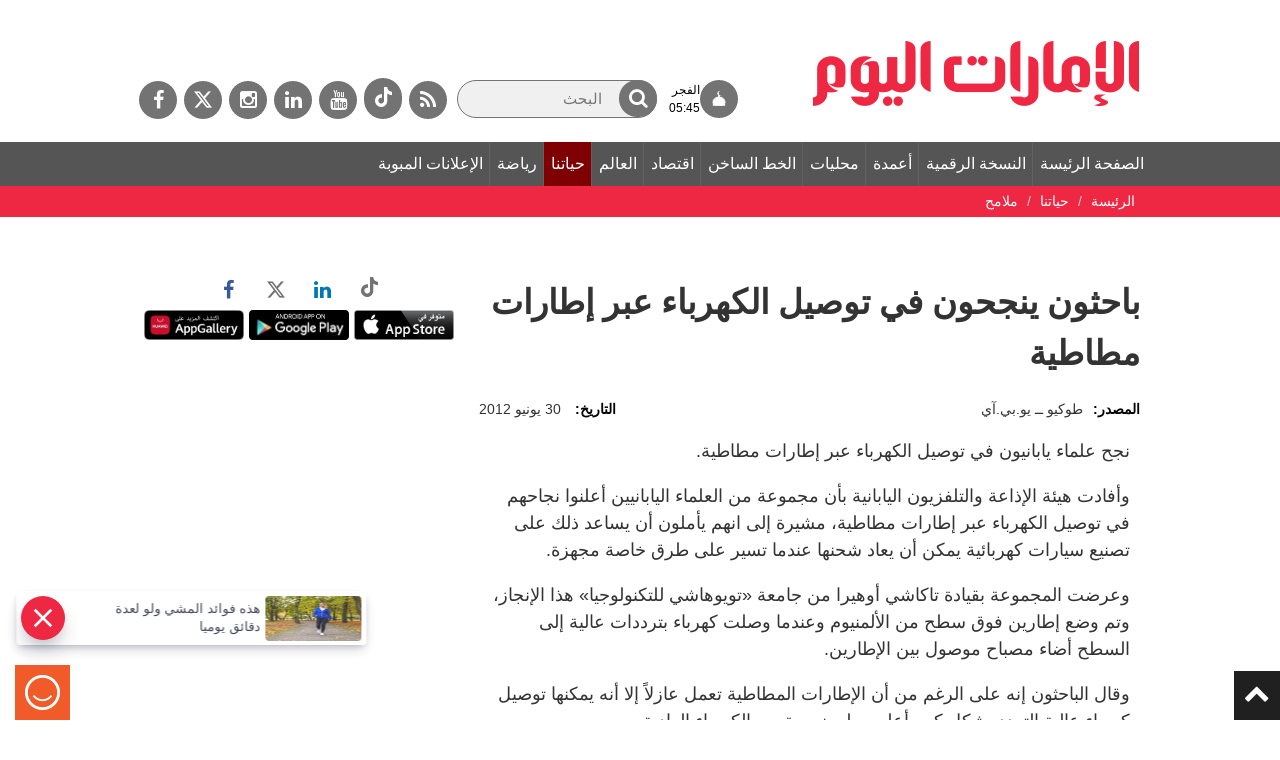

--- FILE ---
content_type: text/html; charset=utf-8
request_url: https://www.google.com/recaptcha/api2/aframe
body_size: 267
content:
<!DOCTYPE HTML><html><head><meta http-equiv="content-type" content="text/html; charset=UTF-8"></head><body><script nonce="75F-ut-qTbdLDPpQuR425Q">/** Anti-fraud and anti-abuse applications only. See google.com/recaptcha */ try{var clients={'sodar':'https://pagead2.googlesyndication.com/pagead/sodar?'};window.addEventListener("message",function(a){try{if(a.source===window.parent){var b=JSON.parse(a.data);var c=clients[b['id']];if(c){var d=document.createElement('img');d.src=c+b['params']+'&rc='+(localStorage.getItem("rc::a")?sessionStorage.getItem("rc::b"):"");window.document.body.appendChild(d);sessionStorage.setItem("rc::e",parseInt(sessionStorage.getItem("rc::e")||0)+1);localStorage.setItem("rc::h",'1769113736321');}}}catch(b){}});window.parent.postMessage("_grecaptcha_ready", "*");}catch(b){}</script></body></html>